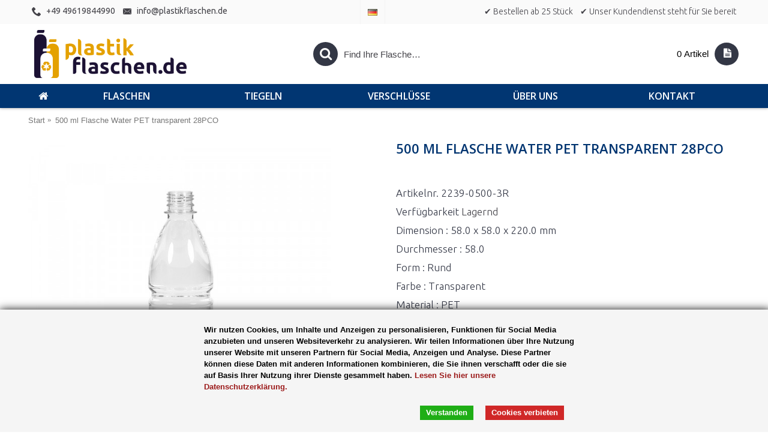

--- FILE ---
content_type: text/html; charset=utf-8
request_url: https://plastikflaschen.de/500-ml-flasche-water-pet-transparent-28pco
body_size: 9695
content:
<!DOCTYPE html><html
dir="ltr" lang="de" class="webkit chrome chrome131 mac journal-desktop is-guest skin-2 responsive-layout infinite-scroll center-header mega-header lang-flag lang-flag-mobile currency-symbol currency-symbol-mobile no-top-on-mobile collapse-footer-columns mobile-menu-on-tablet extended-layout header-center header-sticky sticky-menu backface product-grid-second-image product-list-second-image product-page product-page-1234 layout-2 route-product-product oc2 oc23 oc3 no-currency" data-j2v="2.16.8"><head><meta
charset="UTF-8" /><meta
name="viewport" content="width=device-width, initial-scale=1.0"><meta
name="format-detection" content="telephone=no">
<!--[if IE]><meta
http-equiv="X-UA-Compatible" content="IE=Edge,chrome=1"/><![endif]--><title>500 ml water transparente PET Saftflasche 28PCO</title><base
href="https://plastikflaschen.de/" /><link
rel="alternate" hreflang="de-DE" href="https://plasticflessen.nl/de-DE/500-ml-flasche-water-pet-transparent-28pco" /><link
rel="alternate" hreflang="en-gb" href="https://plasticflessen.nl/en-gb/500-ml-bottle-water-pet-transparent-28pco" /><link
rel="alternate" hreflang="fr" href="https://plasticflessen.nl/fr/500-ml-flacon-water-pet-transparent-28pco" /><link
rel="alternate" hreflang="nl-nl" href="https://plasticflessen.nl/500-ml-fles-water-pet-transparant-28pco" /><meta
name="robots" content="index"><meta
name="keywords" content=" 500 flasche water pet transparent 28pco flaschen 500 flasche water pet transparent 28pco produkte 500 flasche water pet transparent 28pco alle produkte 500 flasche water pet transparent 28pco pet flaschen 500 flasche water pet transparent 28pco ernährung" /><meta
property="og:title" content="500 ml Flasche Water PET transparent 28PCO" /><meta
property="og:site_name" content="Plasticflessen.nl" /><meta
property="og:url" content="https://plastikflaschen.de/500-ml-flasche-water-pet-transparent-28pco" /><meta
property="og:description" content="Die Water PET ist eine Flasche mit einem sehr modernen Design. Die runde Flasche kann mit einem normalen Schraubverschluss oder praktischen Sportverschluss, jeweils mit Originalitätsverschluss versehen werden. Durch die Transparenz des Materials PET kommt der Inhalt optisch ausgesprochen gut zur Gel" /><meta
property="og:type" content="product" /><meta
property="og:image" content="https://plastikflaschen.de/image/cache/producten/Water%20PET%20500%20ml-600x315.jpg" /><meta
property="og:image:width" content="600" /><meta
property="og:image:height" content="315" /><meta
name="twitter:card" content="summary" /><meta
name="twitter:title" content="500 ml Flasche Water PET transparent 28PCO" /><meta
name="twitter:description" content="Die Water PET ist eine Flasche mit einem sehr modernen Design. Die runde Flasche kann mit einem normalen Schraubverschluss oder praktischen Sportverschluss, jeweils mit Originalitätsverschluss versehen werden. Durch die Transparenz des Materials PET kommt der Inhalt optisch ausgesprochen gut zur Gel" /><meta
name="twitter:image" content="https://plastikflaschen.de/image/cache/producten/Water%20PET%20500%20ml-200x200.jpg" /><meta
name="twitter:image:width" content="200" /><meta
name="twitter:image:height" content="200" /><link
href="" rel="canonical" /><link
href="https://plastikflaschen.de/image/logos/pf icon.png" rel="icon" /><link
rel="stylesheet" href="//fonts.googleapis.com/css?family=Ubuntu:regular,300,500%7CDroid+Serif:regular%7COpen+Sans:600,300,700%7CUbuntu+Condensed:regular%7CRoboto+Slab:regular%7CRaleway:regular%7CRoboto+Condensed:regular&amp;subset=latin"/><link
rel="stylesheet" href="https://plastikflaschen.de/journal-cache/_9b62c92f00b6deb699b6fceebb966067.css"/>
 <script async src="https://www.googletagmanager.com/gtag/js?id=UA-15776806-1"></script> <script>window.dataLayer=window.dataLayer||[];function gtag(){dataLayer.push(arguments);}gtag('js',new Date());gtag('config','UA-15776806-1');</script>  <script>(function(w,d,s,l,i){w[l]=w[l]||[];w[l].push({'gtm.start':new Date().getTime(),event:'gtm.js'});var f=d.getElementsByTagName(s)[0],j=d.createElement(s),dl=l!='dataLayer'?'&l='+l:'';j.async=true;j.src='https://www.googletagmanager.com/gtm.js?id='+i+dl;f.parentNode.insertBefore(j,f);})(window,document,'script','dataLayer','GTM-WMX793X');</script>   <noscript> <iframe
src="https://www.googletagmanager.com/ns.html?id=GTM-WMX793X" height="0" width="0" style="display:none;visibility:hidden"></iframe> </noscript>  <script type="text/javascript" src="https://plastikflaschen.de/journal-cache/_cfad70cb857e785d66802cf5ee1363dd.js"></script> <script>Journal.COUNTDOWN={DAYS:"Days",HOURS:"Hours",MINUTES:"Min",SECONDS:"Sec"};Journal.NOTIFICATION_BUTTONS='<div class="notification-buttons"><a class="button notification-cart" href="https://plastikflaschen.de/?route=checkout/cart">Warenkorb ansehen</a><a class="button notification-checkout" href="https://plastikflaschen.de/?route=checkout/checkout">Angebot anfordern</a></div>';</script> <link
rel="stylesheet" href="catalog/view/javascript/jquery.cluetip.css" type="text/css" /> <script src="catalog/view/javascript/jquery.cluetip.js" type="text/javascript"></script> <script type="text/javascript">$(document).ready(function(){$('a.title').cluetip({splitTitle:'|'});$('ol.rounded a:eq(0)').cluetip({splitTitle:'|',dropShadow:false,cluetipClass:'rounded',showtitle:false});$('ol.rounded a:eq(1)').cluetip({cluetipClass:'rounded',dropShadow:false,showtitle:false,positionBy:'mouse'});$('ol.rounded a:eq(2)').cluetip({cluetipClass:'rounded',dropShadow:false,showtitle:false,positionBy:'bottomTop',topOffset:70});$('ol.rounded a:eq(3)').cluetip({cluetipClass:'rounded',dropShadow:false,sticky:true,ajaxCache:false,arrows:true});$('ol.rounded a:eq(4)').cluetip({cluetipClass:'rounded',dropShadow:false});});</script> <script type="text/javascript" src="catalog/view/javascript/umcookie/cookiebar-latest.js"></script> </head><body>
<!--[if lt IE 9]><div
class="old-browser">You are using an old browser. Please <a
href="http://windows.microsoft.com/en-us/internet-explorer/download-ie">upgrade to a newer version</a> or <a
href="http://browsehappy.com/">try a different browser</a>.</div>
<![endif]--><header
class="journal-header-center journal-header-mega"><div
class="header"><div
class="journal-top-header j-min z-1"></div><div
class="journal-menu-bg z-0"></div><div
class="journal-center-bg j-100 z-0"></div><div
id="header" class="journal-header z-2"><div
class="header-assets top-bar"><div
class="journal-links j-min xs-100 sm-100 md-50 lg-50 xl-50"><div
class="links j-min"><ul
class="top-menu"><li>
<a
href="tel:0356460574" class="m-item icon-only" target="_blank"><i
style="margin-right: 5px; font-size: 16px" data-icon="&#xe6a3;"></i>
<span
class="top-menu-link">+49 49619844990</span>
</a></li><li>
<a
href="mailto:info@plasticflessen.nl" class="m-item icon-only"><i
style="margin-right: 5px; font-size: 16px" data-icon="&#xe67b;"></i>
<span
class="top-menu-link">info@plastikflaschen.de</span>
</a></li></ul></div></div><div
class="journal-language j-min"><form
action="https://plastikflaschen.de/?route=common/language/language" method="post" enctype="multipart/form-data"><div
id="language" class=""><div
class="btn-group">
<button
class="dropdown-toggle" type="button" data-hover="dropdown"><div>
<img
width="16" height="11" src="https://plastikflaschen.de/catalog/language/de-DE/de-DE.png" alt="Duits"></div>
</button><ul
class="dropdown-menu"><li>
<a
href="https://plastikflaschen.de">
<img
width="16" height="11" src="https://plastikflaschen.de/catalog/language/de-DE/de-DE.png" alt="Duits">
</a></li><li>
<a
href="https://plasticbottles.eu">
<img
width="16" height="11" src="https://plastikflaschen.de/catalog/language/en-gb/en-gb.png" alt="Engels">
</a></li><li>
<a
href="https://flaconsplastiques.fr">
<img
width="16" height="11" src="https://plastikflaschen.de/catalog/language/fr/fr.png" alt="Frans">
</a></li><li>
<a
href="https://plasticflessen.nl">
<img
width="16" height="11" src="https://plastikflaschen.de/catalog/language/nl-nl/nl-nl.png" alt="Nederlands">
</a></li></ul></div>
<input
type="hidden" name="code" value=""/>
<input
type="hidden" name="redirect" value="https://plastikflaschen.de/500-ml-flasche-water-pet-transparent-28pco"/></div></form></div><div
class="journal-secondary j-min xs-100 sm-100 md-50 lg-50 xl-50"><div
class="links j-min"><ul
class="top-menu"><li>
<a
href="https://plastikflaschen.de/contact" class="m-item icon-only">
<span
class="top-menu-link">✔  Bestellen ab 25 Stück</span>
</a></li><li>
<a
href="https://plastikflaschen.de/contact" class="m-item icon-only">
<span
class="top-menu-link">✔ Unser Kundendienst steht für Sie bereit</span>
</a></li></ul></div></div></div><div
class="header-assets"><div
class="journal-logo j-100 xs-100 sm-100 md-30 lg-30 xl-30"><div
id="logo">
<a
href="https://plastikflaschen.de/">
<img
src="https://plastikflaschen.de/image/cache/logos/PF-de-3018x952.png" width="3018" height="952" alt="Plasticflessen.nl" title="Plasticflessen.nl" class="logo-1x" />
</a></div></div><div
class="journal-search j-min xs-100 sm-50 md-45 lg-45 xl-45"><div
id="search" class="input-group j-min">
<input
type="text" name="search" value="" placeholder="Find Ihre Flasche…" autocomplete="off" class="form-control input-lg"/><div
class="button-search">
<button
type="button"><i></i></button></div></div></div><div
class="journal-cart j-min xs-100 sm-50 md-25 lg-25 xl-25"><div
id="cart" class="btn-group btn-block">
<button
type="button" data-toggle="dropdown" class="btn btn-inverse btn-block btn-lg dropdown-toggle heading"><a><span
id="cart-total" data-loading-text="Lade ..&nbsp;&nbsp;">0 Artikel</span> <i></i></a></button><div
class="content"><ul
class="cart-wrapper"><li><p
class="text-center empty">Ihre Angebotsanfrage ist leer!</p></li></ul></div></div></div></div><div
class="journal-menu j-min xs-100 sm-100 md-100 lg-100 xl-100"><style></style><div
class="mobile-trigger">Menu</div><ul
class="super-menu mobile-menu menu-table" style="table-layout: fixed"><li
id="main-menu-item-1" class="drop-down  icon-only">
<a
href="https://plastikflaschen.de/" ><i
style="margin-right: 5px; font-size: 20px" data-icon="&#xe01b;"></i></a>
<span
class="mobile-plus">+</span></li><li
id="main-menu-item-2" class="drop-down ">
<a
href="https://plastikflaschen.de/de-flaschen" ><span
class="main-menu-text">Flaschen</span></a>
<span
class="mobile-plus">+</span></li><li
id="main-menu-item-3" class="drop-down ">
<a
href="https://plastikflaschen.de/tiegeln" ><span
class="main-menu-text">Tiegeln</span></a>
<span
class="mobile-plus">+</span></li><li
id="main-menu-item-4" class="drop-down ">
<a
href="https://plastikflaschen.de/de-verschlüsse" ><span
class="main-menu-text">Verschlüsse</span></a>
<span
class="mobile-plus">+</span></li><li
id="main-menu-item-5" class="drop-down ">
<a
href="https://plastikflaschen.de/uber-uns" ><span
class="main-menu-text">Über uns</span></a>
<span
class="mobile-plus">+</span></li><li
id="main-menu-item-6" class="drop-down ">
<a
href="https://plastikflaschen.de/contact" ><span
class="main-menu-text">Kontakt</span></a>
<span
class="mobile-plus">+</span></li></ul></div></div></div>
</header><div
class="extended-container"><div
id="container" class="container j-container"><ul
class="breadcrumb"><li
itemscope itemtype="http://data-vocabulary.org/Breadcrumb"><a
href="https://plastikflaschen.de/" itemprop="url"><span
itemprop="title">Start</span></a></li><li
itemscope itemtype="http://data-vocabulary.org/Breadcrumb"><a
href="https://plastikflaschen.de/500-ml-flasche-water-pet-transparent-28pco" itemprop="url"><span
itemprop="title">500 ml Flasche Water PET transparent 28PCO</span></a></li></ul><div
class="row"><div
id="content" class="col-sm-12 product-page-content" itemscope itemtype="http://schema.org/Product"><div
class="row product-info split-50-50"><div
class="left"><div
class="image">
<a
href="https://plastikflaschen.de/image/cache/producten/Water%20PET%20500%20ml-800x800.jpg" title="500 ml Flasche Water PET transparent 28PCO"><img
src="https://plastikflaschen.de/image/cache/producten/Water%20PET%20500%20ml-600x600.jpg" title="500 ml Flasche Water PET transparent 28PCO" alt="500 ml Flasche Water PET transparent 28PCO" id="image" data-largeimg="https://plastikflaschen.de/image/cache/producten/Water%20PET%20500%20ml-800x800.jpg" itemprop="image"/></a></div><div
class="gallery-text"><span></span></div><div
class="image-gallery" style="display: none !important;">
<a
href="https://plastikflaschen.de/image/cache/producten/Water%20PET%20500%20ml-800x800.jpg" data-original="https://plastikflaschen.de/image/cache/producten/Water%20PET%20500%20ml-800x800.jpg" title="500 ml Flasche Water PET transparent 28PCO" class="swipebox"><img
src="https://plastikflaschen.de/image/cache/producten/Water%20PET%20500%20ml-600x600.jpg" title="500 ml Flasche Water PET transparent 28PCO" alt="500 ml Flasche Water PET transparent 28PCO"/></a></div><meta
itemprop="description" content="Die Water PET ist eine Flasche mit einem sehr modernen Design. Die runde Flasche kann mit einem normalen Schraubverschluss oder praktischen Sportverschluss, jeweils mit Originalitätsverschluss versehen werden. Durch die Transparenz des Materials PET kommt"/><div
class="product-tabs"><ul
id="tabs" class="nav nav-tabs htabs"><li
class="active"  ><a
href="#tab-description" data-toggle="tab">Beschreibung</a></li><li ><a
href="#tab-specification" data-toggle="tab">Eigenschaften</a></li><li ><a
href="#tab-materiaal" data-toggle="tab"></a></li></ul><div
class="tabs-content"><div
class="tab-pane tab-content  active " id="tab-description"><h2>500 ml Flasche Water PET transparent 28PCO</h2>Die Water PET ist eine Flasche mit einem sehr modernen Design. Die runde Flasche kann mit einem normalen Schraubverschluss oder praktischen Sportverschluss, jeweils mit Originalitätsverschluss versehen werden. Durch die Transparenz des Materials PET kommt der Inhalt optisch ausgesprochen gut zur Geltung. Die Water PET ist ideal für Mineralwasser, Sport- und Energydrinks</div><div
class="tab-pane tab-content " id="tab-materiaal">
PETE oder PET, die Abkürzung für Polyethylenterephthalat, ist ein relativ harter und transparenter Kunststoff mit glänzender Oberfläche. PET besitzt eine sehr gute Wasser- und Sauerstoffbarriere und ist zudem sehr bruch- und aufprallbeständig. PET wird daher häufig für Flaschen mit kohlensäurehaltigen Getränken verwendet. PET ist beständig gegen Alkohol und ätherische Öle und generell auch gegen eine Vielzahl von Chemikalien. PET ist für stark saure und alkalische Produkte geeignet. Für Lebensmittel geeignet. Hitzebeständigkeit bis ca. 60 °C. Materialdichte (g/cm³): 1,36</div><div
class="tab-pane tab-content " id="tab-specification"><table
class="table table-bordered attribute"><thead><tr><td
colspan="2"><strong>Fles</strong></td></tr></thead><tbody><tr><td>Dimension</td><td>58.0 x 58.0 x 220.0 mm</td></tr><tr><td>Durchmesser</td><td>58.0</td></tr><tr><td>Form</td><td>Rund</td></tr><tr><td>Farbe</td><td>Transparent</td></tr><tr><td>Hals</td><td>Versiegeln</td></tr><tr><td>Inhalt</td><td>500 ml</td></tr><tr><td>Material</td><td>PET</td></tr></tbody></table></div></div></div></div><div
class="right"><h1 class="heading-title" itemprop="name">500 ml Flasche Water PET transparent 28PCO</h1><div
id="product" class="product-options"><ul
class="list-unstyled description"><li
class="p-model">Artikelnr. <span
class="p-model" itemprop="model">2239-0500-3R</span></li><li
class="p-stock">Verfügbarkeit <span
class="journal-stock instock">Lagernd</span></li><li> Dimension : 58.0 x 58.0 x 220.0 mm</li><li> Durchmesser : 58.0</li><li> Form : Rund</li><li> Farbe : Transparent</li><li> Material : PET</li><li><br/></li><h3></h3><ul
class="prodvar"><li><img
src="https://plastikflaschen.de/image/cache/producten/Water%20PET%20330%20ml-50x50.jpg" data-toggle="tooltip" title="330 ml Flasche Water PET transparent 28PCO" onclick="ChangeUrl('330 ml Flasche Water PET transparent 28PCO', 'https://plastikflaschen.de/330-ml-flasche-water-pet-transparent-28pco');"/></li><li><img
src="https://plastikflaschen.de/image/cache/producten/Water%20PET%20500%20ml-50x50.jpg" data-toggle="tooltip" title="500 ml Flasche Water PET transparent 28PCO" onclick="ChangeUrl('500 ml Flasche Water PET transparent 28PCO', 'https://plastikflaschen.de/500-ml-flasche-water-pet-transparent-28pco');"/></li><li><img
src="https://plastikflaschen.de/image/cache/producten/Water%20PET%201000%20ml-50x50.jpg" data-toggle="tooltip" title="1000 ml Flasche Water PET transparent 28PCO" onclick="ChangeUrl('1000 ml Flasche Water PET transparent 28PCO', 'https://plastikflaschen.de/1000-ml-flasche-water-pet-transparent-28pco');"/></li><li><img
src="https://plastikflaschen.de/image/cache/producten/Water%20PET%201500%20ml-50x50.jpg" data-toggle="tooltip" title="1500 ml Flasche Water PET transparent 28PCO" onclick="ChangeUrl('1500 ml Flasche Water PET transparent 28PCO', 'https://plastikflaschen.de/1500-ml-flasche-water-pet-transparent-28pco');"/></li></ul> <script language="javascript">$(document).ready(function(){$('#content').parent().addClass("prodvar_intro");});function ChangeUrl(title,url){if(typeof(history.pushState)!="undefined"){var obj={Title:title,Url:url};history.pushState(obj,obj.Title,obj.Url);}else{alert("Browser does not support HTML5.");}
$.ajax({url:url,cache:false,beforeSend:function(){$('body').css({"pointer-events":"none","opacity":"0.5"});},success:function(content){$('body').css({"pointer-events":"auto","opacity":"1"});$("body").html(content);}});}
function loadproductpage(ajaxurl){$.ajax({url:ajaxurl,dataType:'html',beforeSend:function(){$('#content').css({"pointer-events":"none","opacity":"0.5"});},success:function(html){$('.breadcrumb').remove();$('#content').css({"pointer-events":"auto","opacity":"1"});var breadcrumb=$('.breadcrumb',$(html));var content=$('#content',$(html));$('.prodvar_intro').html(content);$('#content').prepend(breadcrumb);}});}</script> <style type="text/css">ul.prodvar{padding:0;margin:0}
.prodvar li{list-style:none;padding:2px;display:inline-block}
.prodvar li img{padding:2px;border:1px solid #ccc;cursor:pointer}</style></ul><h4></h4><div
class="form-group cart "><div>
<span
class="qty">
<label
class="control-label text-qty" for="input-quantity">Menge</label>
<input
type="text" name="quantity" value="100" size="2" data-min-value="25" id="input-quantity" class="form-control"/>
<input
type="hidden" name="product_id" value="1234"/> <script>var $input=$('.cart input[name="quantity"]');$('<a href="javascript:;" class="journal-stepper">-</a>').insertBefore($input);$('<a href="javascript:;" class="journal-stepper">+</a>').insertAfter($input);</script> </span>
<button
type="button" id="button-cart" data-loading-text="Lade .." class="button"><span
class="button-cart-text">Angebot anfordern</span></button></div></div><div
class="alert alert-info information"><i
class="fa fa-info-circle"></i> <span>Basierend auf der ausgewählten Nummer erhalten Sie automatisch eine Preistabelle, um Ihnen die beste Preisauswahl zu bieten.</span></div></div><div
class="wishlist-compare">
<span
class="links">
<a
onclick="addToWishList('1234');">+ Wunschliste</a>
<a
onclick="addToCompare('1234');">+ Vergleich</a>
</span></div></div></div></div><p
class="tags">
<b>Schnellsuche</b>
<a
href="https://plastikflaschen.de/search?tag=500">500</a>,
<a
href="https://plastikflaschen.de/search?tag=flasche">flasche</a>,
<a
href="https://plastikflaschen.de/search?tag=water">water</a>,
<a
href="https://plastikflaschen.de/search?tag=pet">pet</a>,
<a
href="https://plastikflaschen.de/search?tag=transparent">transparent</a>,
<a
href="https://plastikflaschen.de/search?tag=28pco">28pco</a>,
<a
href="https://plastikflaschen.de/search?tag=flaschen">flaschen</a></p></div></div></div> <script type="text/javascript">$('select[name=\'recurring_id\'], input[name="quantity"]').change(function(){$.ajax({url:'index.php?route=product/product/getRecurringDescription',type:'post',data:$('input[name=\'product_id\'], input[name=\'quantity\'], select[name=\'recurring_id\']'),dataType:'json',beforeSend:function(){$('#recurring-description').html('');},success:function(json){$('.alert-dismissible, .text-danger').remove();if(json['success']){$('#recurring-description').html(json['success']);}}});});</script> <script type="text/javascript">$('#button-cart').on('click',function(){$.ajax({url:'index.php?route=checkout/cart/add',type:'post',data:$('#product input[type=\'text\'], #product input[type=\'hidden\'], #product input[type=\'radio\']:checked, #product input[type=\'checkbox\']:checked, #product select, #product textarea'),dataType:'json',beforeSend:function(){$('#button-cart').button('loading');},complete:function(){$('#button-cart').button('reset');},success:function(json){$('.alert-dismissible, .text-danger').remove();$('.form-group').removeClass('has-error');if(json['error']){if(json['error']['option']){for(i in json['error']['option']){var element=$('#input-option'+i.replace('_','-'));if(element.parent().hasClass('input-group')){element.parent().after('<div class="text-danger">'+json['error']['option'][i]+'</div>');}else{element.after('<div class="text-danger">'+json['error']['option'][i]+'</div>');}}}
if(json['error']['recurring']){$('select[name=\'recurring_id\']').after('<div class="text-danger">'+json['error']['recurring']+'</div>');}
$('.text-danger').parent().addClass('has-error');}
if(json['success']){if(!Journal.showNotification(json['success'],json['image'],true)){$('.breadcrumb').after('<div class="alert alert-success success">'+json['success']+'<button type="button" class="close" data-dismiss="alert">&times;</button></div>');}
$('#cart-total').html(json['total']);if(Journal.scrollToTop){$('html, body').animate({scrollTop:0},'slow');}
$('#cart ul').load('index.php?route=common/cart/info ul li');}},error:function(xhr,ajaxOptions,thrownError){alert(thrownError+"\r\n"+xhr.statusText+"\r\n"+xhr.responseText);}});});</script> <script type="text/javascript">$('.date').datetimepicker({language:document.cookie.match(new RegExp('language=([^;]+)'))&&document.cookie.match(new RegExp('language=([^;]+)'))[1],pickTime:false});$('.datetime').datetimepicker({language:document.cookie.match(new RegExp('language=([^;]+)'))&&document.cookie.match(new RegExp('language=([^;]+)'))[1],pickDate:true,pickTime:true});$('.time').datetimepicker({language:document.cookie.match(new RegExp('language=([^;]+)'))&&document.cookie.match(new RegExp('language=([^;]+)'))[1],pickDate:false});$('button[id^=\'button-upload\']').on('click',function(){var node=this;$('#form-upload').remove();$('body').prepend('<form enctype="multipart/form-data" id="form-upload" style="display: none;"><input type="file" name="file" /></form>');$('#form-upload input[name=\'file\']').trigger('click');if(typeof timer!='undefined'){clearInterval(timer);}
timer=setInterval(function(){if($('#form-upload input[name=\'file\']').val()!=''){clearInterval(timer);$.ajax({url:'index.php?route=tool/upload',type:'post',dataType:'json',data:new FormData($('#form-upload')[0]),cache:false,contentType:false,processData:false,beforeSend:function(){$(node).button('loading');},complete:function(){$(node).button('reset');},success:function(json){$('.text-danger').remove();if(json['error']){$(node).parent().find('input').after('<div class="text-danger">'+json['error']+'</div>');}
if(json['success']){alert(json['success']);$(node).parent().find('input').val(json['code']);}},error:function(xhr,ajaxOptions,thrownError){alert(thrownError+"\r\n"+xhr.statusText+"\r\n"+xhr.responseText);}});}},500);});</script> <script type="text/javascript">$('#review').delegate('.pagination a','click',function(e){e.preventDefault();$('#review').fadeOut('slow');$('#review').load(this.href);$('#review').fadeIn('slow');});$('#review').load('index.php?route=product/product/review&product_id=1234');$('#button-review').on('click',function(){$.ajax({url:'index.php?route=product/product/write&product_id=1234',type:'post',dataType:'json',data:$("#form-review").serialize(),beforeSend:function(){$('#button-review').button('loading');},complete:function(){$('#button-review').button('reset');},success:function(json){$('.alert-dismissible').remove();if(json['error']){$('#review').after('<div class="alert alert-danger alert-dismissible warning"><i class="fa fa-exclamation-circle"></i> '+json['error']+'</div>');}
if(json['success']){$('#review').after('<div class="alert alert-success alert-dismissible success"><i class="fa fa-check-circle"></i> '+json['success']+'</div>');$('input[name=\'name\']').val('');$('textarea[name=\'text\']').val('');$('input[name=\'rating\']:checked').prop('checked',false);}}});});$(document).ready(function(){$('.thumbnails').magnificPopup({type:'image',delegate:'a',gallery:{enabled:true}});});</script> <script type="text/javascript">$('#product input[type="radio"]').click(function(){selectvalue($(this).val());});$('#product input[type="checkbox"]').click(function(){selectvalue($(this).val());});$('#product select').change(function(){selectvalue($(this).val());});function selectvalue(product_option_id){$.each([],function(index,value){if(product_option_id==index){if(value['thumb']){$('ul.thumbnails li:first-child a').attr('href',value['popup']);$('ul.thumbnails li:first-child a img').attr('src',value['thumb']);}}});}</script> </div><div
id="bottom-modules"><div
class="journal2_text_rotator " style="padding-top: 0px; padding-bottom: 0px"><div
id="journal-rotator-1339667171" class="journal-rotator-27 journal-rotator box text-rotator   bullets-off  align-center" style="; max-width: 1186px"><div
class="quote" style="text-align: center; text-align: center">
<span
class="rotator-text"><hr></span><div
class="clearfix"></div></div></div> <script>(function(){var single_quote=parseInt('1',10)<=1;$('#journal-rotator-1339667171').quovolver({children:'.quote',equalHeight:false,navPosition:single_quote?'':'below',navNum:false,pauseOnHover:!!parseInt('1',10),autoPlay:!single_quote,autoPlaySpeed:4000,transitionSpeed:300});})();</script> </div><div
class="journal2_cms_blocks " style="background-color: rgb(0, 52, 112); padding-top: 40px; padding-bottom: 20px"><div
id="journal-cms-block-1657094073" class="journal-cms-block-21 box cms-blocks  " style="max-width: 1186px"><style>#journal-cms-block-1657094073 .editor-content h1,
    #journal-cms-block-1657094073 .editor-content h2,
    #journal-cms-block-1657094073 .editor-content h3 {
    
    }

    #journal-cms-block-1657094073 .editor-content p {
    
    }</style><div
class="blocks"><div
class="cms-block xs-100 sm-100 md-50 lg-50 xl-50" style="">
<span
class="block-content block-content-top" style=""><div
class="editor-content" style="text-align: left"><h2><em><span
style="color:#FFFFFF;">Sollen wir Sie kontaktieren?</span></em></h2><p><span
style="color:#FFFFFF;">Wenn Sie Fragen zu einer Bestellung auf plastikflaschen.de haben, k&ouml;nnen Sie uns &uuml;ber dieses Formular kontaktieren. Wir sind &uuml;ber die folgende Telefonnummer erreichbar:</span></p><p><span
class="dikkie" style="color:#FFFFFF;">+49 (0) 2102 420 822</span></p></div>
</span></div><div
class="cms-block xs-100 sm-100 md-50 lg-50 xl-50" style="">
<span
class="block-content block-content-top" style=""><div
class="editor-content" style="text-align: center"><p>&nbsp;</p><p><a
class="plastic-btn full-width yellow-n-white" href="/contact" style="color:#fff;">Kontaktanfrage <i
class="fa fa-chevron-right">&nbsp;</i></a></p></div>
</span></div></div></div> <script>if(!Journal.isFlexboxSupported){Journal.equalHeight($('#journal-cms-block-1657094073 .cms-block'),'.block-content');}</script> </div></div>
<footer
class="fullwidth-footer"><div
id="footer"><div
class="row columns " style="padding-top: 10px; padding-bottom: 25px"><div
class="column  menu xs-100 sm-100 md-33 lg-25 xl-25 "><h3>Ich suche ...</h3><div
class="column-menu-wrap" style=""><ul><li><a
href="https://plastikflaschen.de/de-flaschen" class="m-item ">Flaschen</a></li><li><a
href="https://plastikflaschen.de/tiegeln" class="m-item ">Tiegeln</a></li><li><a
href="https://plastikflaschen.de/de-verschlüsse" class="m-item ">Verschlüsse</a></li><li><a
href="https://plastikflaschen.de/bedrucken" class="m-item ">Etiketten oder Druck</a></li><li><a
href="https://www.juiceflessen.nl/" class="m-item ">Juice Flaschen</a></li><li><a
href="https://www.sauceflessen.nl/" class="m-item ">Sauce Flaschen</a></li><li><a
href="https://www.gerecycledeflessen.nl/" class="m-item ">Recyclten Flaschen</a></li><li><a
href="https://www.hdpackaging.nl" class="m-item ">HD Packaging</a></li></ul></div></div><div
class="column hide-on-phone hide-on-tablet menu xs-100 sm-100 md-33 lg-25 xl-25 no-title"><div
class="column-menu-wrap" style=""><ul></ul></div></div><div
class="column  menu xs-100 sm-100 md-33 lg-25 xl-25 "><h3>Informationen</h3><div
class="column-menu-wrap" style=""><ul><li><a
href="https://plastikflaschen.de/allgemeine-verkaufs-bedingungen" class="m-item ">Allgemeine (Verkaufs)bedingungen</a></li><li><a
href="https://plastikflaschen.de/haftungsausschluss " class="m-item ">Haftungsausschluss </a></li><li><a
href="https://plastikflaschen.de/datenschutz" class="m-item ">Datenschutz</a></li><li><a
href="/vacatures" class="m-item "></a></li></ul></div></div><div
class="column  text xs-100 sm-100 md-33 lg-25 xl-25 "><h3>Kontakt</h3><div
class="column-text-wrap  block-icon-top" style="">
<span><ul
style="list-style:none;padding:0;margin:0;"><li>Plasticflessen.nl B.V.</li><li>Europaweg 22</li><li>9636 HT, Zuidbroek</li><li>&nbsp;</li><li>tel: +49 (0) 2102 420 822</li><li>info@plastikflaschen.de</li><li>&nbsp;</li></ul><p><a
href="https://www.instagram.com/plasticflessenshop.nl/"><img
alt="" height="20" src="https://plasticflessen.nl/image/logos/Instagram_Glyph_Black.png" width="20" /></a>&nbsp;<a
href="https://www.facebook.com/people/Plasticflessenshopnl/100067595826732/"><img
alt="" height="20" src="https://plasticflessen.nl/image/logos/Facebook_Logo_Primary.png" width="20" /></a></p></span></div></div></div></div><div
class="bottom-footer fullwidth-bar"><div
class="no-payments"><div
class="copyright">© 2019 Plasticflessen.nl</div></div></div>
</footer><div
class="scroll-top"></div> <script type="text/javascript" defer src="https://plastikflaschen.de/journal-cache/_c25f08b19567c023c9ab1cbd8f945991.js"></script> </body></html>

--- FILE ---
content_type: text/html
request_url: https://plastikflaschen.de/catalog/view/javascript/umcookie/lang/de.html
body_size: 447
content:
<div id="cookie-bar" style="display:none">
    <p>Wir nutzen Cookies, um Inhalte und Anzeigen zu personalisieren, Funktionen für Social Media anzubieten und unseren Websiteverkehr zu analysieren. Wir teilen Informationen über Ihre Nutzung unserer Website mit unseren Partnern für Social Media, Anzeigen und Analyse. Diese Partner können diese Daten mit anderen Informationen kombinieren, die Sie ihnen verschafft oder die sie auf Basis Ihrer Nutzung ihrer Dienste gesammelt haben.
        <a rel='nofollow' href="/privacy-policy" data-alt="Privacy policy">Lesen Sie hier unsere Datenschutzerklärung.</a>
    </p>
    <a rel='nofollow' id="cookie-bar-button-no">Cookies verbieten</a>
    <a rel='nofollow' id="cookie-bar-button">Verstanden</a>
</div>
